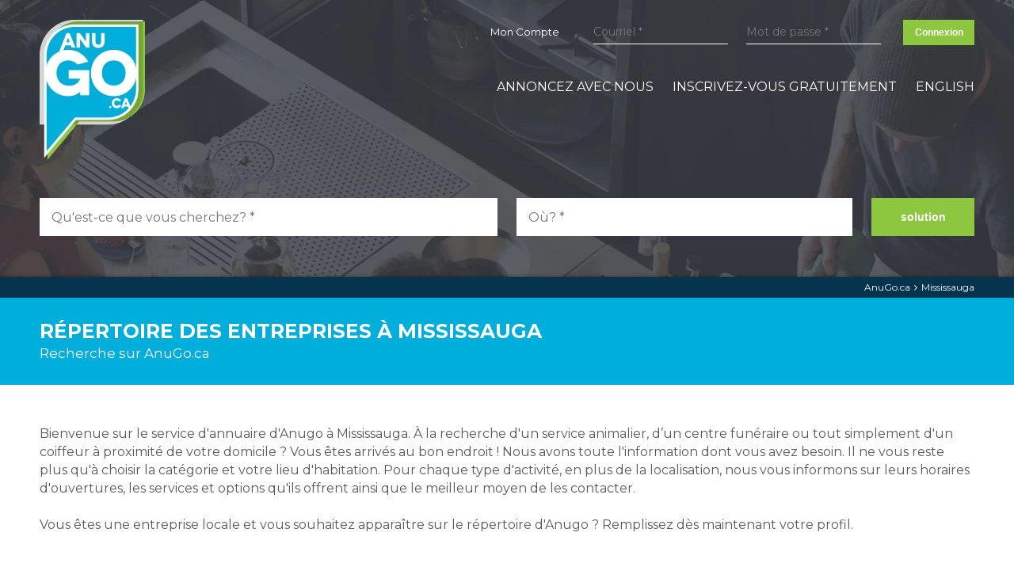

--- FILE ---
content_type: text/html; charset=UTF-8
request_url: https://www.anugo.ca/fr/ville/mississauga
body_size: 6402
content:
<!doctype html>
<html lang="fr" prefix="og: http://ogp.me/ns# fb: http://ogp.me/ns/fb# business: http://ogp.me/ns/business#">
<head>
	<meta charset="utf-8" />
	<meta http-equiv="X-UA-Compatible" content="IE=edge" />
	<meta name="viewport" content="width=device-width, initial-scale=1, maximum-scale=1, minimum-scale=1" />
	<meta name="format-detection" content="telephone=no">

	<title>Mississauga - Répertoire & Annuaire d'entreprises Locales</title>
	<meta name="description" content="Liste des entreprises à Mississauga" />
	<meta name="keywords" content="Mississauga," />

	<meta name="author" content="AnuGo.ca" />
    
            <meta property="og:title" content="Mississauga - Répertoire & Annuaire d'entreprises Locales"/>
        <meta property="og:type" content="website"/>
        <meta property="og:url" content="https://www.anugo.ca/fr/ville/mississauga"/>
        <meta property="og:description" content="Liste des entreprises à Mississauga"/>
        <meta property="og:site_name" content="AnuGo.ca"/>
        <meta property="og:see_also" content="https://www.anugo.ca/"/>
        	    
	
	<link rel="canonical" href="https://www.anugo.ca/fr/ville/mississauga" />
	<link rel="alternate" hreflang="fr-ca" href="https://www.anugo.ca/fr/ville/mississauga" />
	<link rel="alternate" hreflang="en-ca" href="https://www.anugo.ca/en/city/mississauga" />
	
	
	
	<link rel="shortcut icon" href="https://www.anugo.ca/favicon.ico" />
	<link rel="apple-touch-icon" href="https://www.anugo.ca/icon-iphone.png" />
	<link rel="apple-touch-icon" sizes="72x72" href="https://www.anugo.ca/icon-ipad.png" />
	<link rel="apple-touch-icon" sizes="114x114" href="https://www.anugo.ca/icon-iphone4.png" />

	<link rel="image_src" href="https://www.anugo.ca/site_tb.jpg" />
	<meta property="og:image" content="https://www.anugo.ca/site_tb.jpg" />
	<link rel="image_src" href="https://www.anugo.ca/site_tb_logo.jpg" />
	<meta property="og:image" content="https://www.anugo.ca/site_tb_logo.jpg" />

	<link rel="preload" as="style" href="https://www.anugo.ca/css/cache_style.3.css" />
	<link rel="preload" as="script" href="https://www.anugo.ca/js/cache_script.3.js" />
	
	<link rel="preload" href="https://www.anugo.ca/css/font-extra/awesome/fontawesome-webfont.woff2?v=4.7.0" as="font" type="font/woff2" crossorigin="anonymous" />
	<link rel="preload" as="style" href="https://www.anugo.ca/css/font-extra/awesome/fontawesome.min.css" />
	<link rel="preconnect" href="https://fonts.gstatic.com">
	<link rel="preload" href="https://fonts.googleapis.com/css2?family=Montserrat:wght@400;600;700&display=swap" as="style" />
	
	<link rel="preload" as="image" href="https://www.anugo.ca/medias/img/logo-anugo.png" />
	
	
			<link rel="preload" media="(min-width: 650px)" href="https://www.anugo.ca/medias/img/bg-accueil-banner-version.jpg" as="image">
			<link rel="preload" media="(max-width: 649px)" href="https://www.anugo.ca/medias/img/bg-accueil-banner-version-mobile.jpg" as="image">
			
	<link rel="stylesheet" media="all" type="text/css" href="https://www.anugo.ca/css/cache_style.3.css" />

	<meta name="google-site-verification" content="vqTBoDU7nU5F2QV3wdL12vzhhFpU5k-k6IsJ70iM550" />
		<!-- Global site tag (gtag.js) -->
		<script async src="https://www.googletagmanager.com/gtag/js?id=UA-51907053-1"></script>
		<script> window.dataLayer = window.dataLayer || []; function gtag(){dataLayer.push(arguments);} gtag('js', new Date()); gtag('config', 'UA-51907053-1'); gtag('config', 'UA-51907053-3');  </script>
		<script>var iw_gtag_enable = true;</script>
		<!-- End Global site tag (gtag.js) -->


		
		
</head>
<body class="page-recherche-ville layout-solu_index_ville  lang-fr LIVE">
<div id="site">

	<header>
		
        <div class="row clearfix">
			<div class="logo">
				<a href="https://www.anugo.ca/" id="logo">
					<img src="https://www.anugo.ca/medias/img/logo-anugo.png" alt="AnuGo.ca" title="AnuGo.ca" />
				</a>
			</div>
			<div class="mobile_action show-for-small">
								<a href="javascript:;" onclick="$('.main_menu, main, footer').toggle();$(this).find('.fa').toggleClass('fa-bars fa-times');" title="menu"><i class="fa fa-bars toggle-menu" aria-hidden="true"></i></a>
			</div>
			<div class="top_menu hide-for-small">
			
                                
                	<a class="nav-btn-member-profile" href="https://www.anugo.ca/fr/mon-compte-page-de-l-entreprise" >Mon Compte</a>                
					                        <form class="h_login" name="h_login" id="h_login" action="https://www.anugo.ca/fr/mon-compte-page-de-l-entreprise" method="post"  >
                            <div class="hide"></div>
                            
					<label class="iw_form_label label_site_usr ">
						<span class="iw_form_title hide ">Courriel  <span class="iw_form_required">*</span> </span>
						<input class="iw_form_field iw_form_input site_usr" type="email" name="site_usr"  required   placeholder="Courriel *"  value="" />
					</label>
				                            
					<label class="iw_form_label label_site_pw ">
						<span class="iw_form_title hide ">Mot de passe  <span class="iw_form_required">*</span> </span>
						<input class="iw_form_field iw_form_input site_pw" type="password" name="site_pw"  required   placeholder="Mot de passe *"  />
					</label>
				                            
			<label class="iw_form_label iw_email_confirm">
				<span class="iw_form_title hide ">Si vous êtes un visiteur ne confirmez pas votre courriel ici</span>
				<input class="iw_form_field iw_form_input" type="text" name="iw_e_m_a_i_l_13fc093f90e201ff3adec059a279df46" pattern="[a-z0-9._%+-]+@[a-z0-9.-]+.[a-z]{2,3}$" placeholder="comfirmation@email.com" value="" />
			</label>
			<div class="iw_form_action">
				<button class="iw_form_btn" type="submit" name="login_65dbe97a5fa2efacf38a75f73f1281db" value="Connexion" >Connexion</button>
			</div>
		                        </form>
                                    
                                
			</div>
			<nav class="main_menu">
				<ul>
					<li class="show-for-small"><a class="nav-btn-accueil" href="https://www.anugo.ca/" >Rechercher une entreprise</a></li><li class="show-for-small"><a class="nav-btn-recherche-ville selected" href="https://www.anugo.ca/fr/ville" >Recherche par ville</a></li><li class="show-for-small"><a class="nav-btn-categorie" href="https://www.anugo.ca/fr/categories" >Toutes les catégories</a></li><li class="first"><a class="nav-btn-services" href="https://www.anugo.ca/fr/annoncez-avec-nous" >Annoncez avec nous</a></li><li><a class="nav-btn-inscription" href="https://www.anugo.ca/fr/ajouter-une-entreprise" >Inscrivez-vous gratuitement</a></li><li class="show-for-small"><a class="nav-btn-member-profile" href="https://www.anugo.ca/fr/mon-compte-page-de-l-entreprise" >Mon Compte</a></li><li class="show-for-small"><a class="nav-btn-contact" href="https://www.anugo.ca/fr/nous-joindre" >Contactez-nous</a></li><li class="show-for-small"><a class="nav-btn-politique-confidentialite" href="https://www.anugo.ca/fr/politique-de-confidentialite" >Politique de confidentialité</a></li><li class="show-for-small"><a class="nav-btn-termes-conditions" href="https://www.anugo.ca/fr/termes-et-conditions" >Termes et conditions</a></li><li class="last"><a class="nav-btn-lang" href="https://www.anugo.ca/en/city/mississauga" >English</a></li>				</ul>
				<div class="show-for-small">
					<div class="social_URL"><a href="https://www.facebook.com/anugomedia/" target="_blank" title="Suivez-nous sur Facebook" rel="noreferrerr"><i class="fa fa-facebook" aria-hidden="true"></i></a> <a href="https://twitter.com/AnugoCa" target="_blank" title="Suivez-nous sur Twitter" rel="noreferrerr"><i class="fa fa-twitter" aria-hidden="true"></i></a> <a href="https://www.linkedin.com/company/anugomedia/" target="_blank" title="Suivez-nous sur LinkedIN" rel="noreferrerr"><i class="fa fa-linkedin" aria-hidden="true"></i></a> <a href="https://www.youtube.com/channel/UCUCNfHJ_vMNSyQKO9SksI6A" target="_blank" title="Suivez-nous sur Youtube" rel="noreferrerr"><i class="fa fa-youtube" aria-hidden="true"></i></a> </div>				</div>
			</nav>
		</div>
        
	</header>

	<main>
		<div class="banner_page"><div class="row clearfix"><div class="patch_sticky">
    <form class="search_form" name="search_form" id="search_form" method="post"  onSubmit="$('.search_form .iw_form_action .iw_form_btn, .f_loading').toggle();" >
        <a href="https://www.anugo.ca/" class="search_logo_sticky" >
            <img src="https://www.anugo.ca/medias/img/logo-anugo.png" alt="AnuGo.ca" title="AnuGo.ca" />
        </a>
                    <div class="banner_form clearfix">
                                <div class="small-12 medium-6 large-6 left c1">
                    
					<label class="iw_form_label label_s_keyword ">
						<span class="iw_form_title hide ">Qu'est-ce que vous cherchez?  <span class="iw_form_required">*</span> </span>
						<input class="iw_form_field iw_form_input s_keyword" type="text" name="s_keyword"  required   placeholder="Qu'est-ce que vous cherchez? *"  value="" />
					</label>
				                </div>
                <div class="small-12 medium-6 large-6 left c2">
                    
					<label class="iw_form_label label_s_location ">
						<span class="iw_form_title hide ">Où?  <span class="iw_form_required">*</span> </span>
						<input class="iw_form_field iw_form_input s_location" type="text" name="s_location"  required   placeholder="O&ugrave;? *"  value="" />
					</label>
				                    
			<label class="iw_form_label iw_email_confirm">
				<span class="iw_form_title hide ">Si vous êtes un visiteur ne confirmez pas votre courriel ici</span>
				<input class="iw_form_field iw_form_input" type="text" name="iw_e_m_a_i_l_13fc093f90e201ff3adec059a279df46" pattern="[a-z0-9._%+-]+@[a-z0-9.-]+.[a-z]{2,3}$" placeholder="comfirmation@email.com" value="" />
			</label>
			<div class="iw_form_action">
				<button class="iw_form_btn" type="submit" name="search_65dbe97a5fa2efacf38a75f73f1281db" value="solution" >solution</button>
			</div>
		                </div>
            </div>
            </form>
</div>
</div></div> 

	
    
	
			<div class="page_box_ariane">
				<div class="row clearfix text-right">
					<a href="https://www.anugo.ca/">AnuGo.ca</a><i class="fa fa-angle-right"></i><a href="https://www.anugo.ca/fr/ville/mississauga">Mississauga</a>		
				</div>
			</div>
			
		
    <div class="page_box_title">
        <div class="row clearfix">
            <h1 class="title">Répertoire des entreprises à Mississauga</h1>
            <div class="sub_title">Recherche sur AnuGo.ca</div>        </div>
    </div>
    
	<div class="page_box_content">   
    	<div class="row clearfix">
    
			<div class="content_main_cat">Bienvenue sur le service d'annuaire d'Anugo à Mississauga. À la recherche d'un service animalier, d’un centre funéraire ou tout simplement d'un coiffeur à proximité de votre domicile ? Vous êtes arrivés au bon endroit ! Nous avons toute l'information dont vous avez besoin. Il ne vous reste plus qu'à choisir la catégorie et votre lieu d'habitation. Pour chaque type d'activité, en plus de la localisation, nous vous informons sur leurs horaires d'ouvertures, les services et options qu'ils offrent ainsi que le meilleur moyen de les contacter.<br />
<br />
Vous êtes une entreprise locale et vous souhaitez apparaître sur le répertoire d'Anugo ? Remplissez dès maintenant votre profil. </div>    		
            <p><a href="https://www.anugo.ca/fr/ville">Retour à la liste des villes</a></p>
            
            <div class="list_company_categori clearfix">
            
            
            	
									<div class="box_categorie clearfix">
										<h2 class="title">Administration</h2>
										<div class="small-12 medium-4 large-4 left c1">
											<img class="lazy" src="https://www.anugo.ca/medias/iw/480x300/lazy-load.png" data-src="https://www.anugo.ca/medias/iw/480x300/anugo_categorie_administration.jpg" alt="Administration" />
										</div>
										<div class="small-12 medium-8 large-8 left c2">
											<i class="fa fa-caret-right"></i> <a href="https://www.anugo.ca/fr/ville/mississauga/administration" ><strong>Administration</strong></a>
											<ul class="sub_cat_list">
												
											</ul>
										</div>
									</div>
								
									<div class="box_categorie clearfix">
										<h2 class="title">Agences</h2>
										<div class="small-12 medium-4 large-4 left c1">
											<img class="lazy" src="https://www.anugo.ca/medias/iw/480x300/lazy-load.png" data-src="https://www.anugo.ca/medias/iw/480x300/anugo_categorie_Agence.jpg" alt="Agences" />
										</div>
										<div class="small-12 medium-8 large-8 left c2">
											<i class="fa fa-caret-right"></i> <a href="https://www.anugo.ca/fr/ville/mississauga/agences" ><strong>Agences</strong></a>
											<ul class="sub_cat_list">
												
											</ul>
										</div>
									</div>
								
									<div class="box_categorie clearfix">
										<h2 class="title">Art Artisanat</h2>
										<div class="small-12 medium-4 large-4 left c1">
											<img class="lazy" src="https://www.anugo.ca/medias/iw/480x300/lazy-load.png" data-src="https://www.anugo.ca/medias/iw/480x300/anugo_categorie_Art-Artisanat.jpg" alt="Art Artisanat" />
										</div>
										<div class="small-12 medium-8 large-8 left c2">
											<i class="fa fa-caret-right"></i> <strong>Art Artisanat</strong>
											<ul class="sub_cat_list">
												<li><i class="fa fa-angle-right"></i><a href="https://www.anugo.ca/fr/ville/mississauga/materiel-photographique" >Matériel photographique</a></li>
											</ul>
										</div>
									</div>
								
									<div class="box_categorie clearfix">
										<h2 class="title">Automobiles - Motos - Camions</h2>
										<div class="small-12 medium-4 large-4 left c1">
											<img class="lazy" src="https://www.anugo.ca/medias/iw/480x300/lazy-load.png" data-src="https://www.anugo.ca/medias/iw/480x300/anugo_categorie_automobiles-motos-camions.jpg" alt="Automobiles - Motos - Camions" />
										</div>
										<div class="small-12 medium-8 large-8 left c2">
											<i class="fa fa-caret-right"></i> <a href="https://www.anugo.ca/fr/ville/mississauga/automobiles-motos-camions" ><strong>Automobiles - Motos - Camions</strong></a>
											<ul class="sub_cat_list">
												<li><i class="fa fa-angle-right"></i><a href="https://www.anugo.ca/fr/ville/mississauga/concessionnaires-d-autos-d-occasion" >Concessionnaires d'autos d'occasion</a></li><li><i class="fa fa-angle-right"></i><a href="https://www.anugo.ca/fr/ville/mississauga/lave-autos" >Lave-autos</a></li>
											</ul>
										</div>
									</div>
								
									<div class="box_categorie clearfix">
										<h2 class="title">Coiffeurs, Salons de beauté et Spas</h2>
										<div class="small-12 medium-4 large-4 left c1">
											<img class="lazy" src="https://www.anugo.ca/medias/iw/480x300/lazy-load.png" data-src="https://www.anugo.ca/medias/iw/480x300/anugo_categorie_coiffeurs-salons-beaute-spas.jpg" alt="Coiffeurs, Salons de beaut&eacute; et Spas" />
										</div>
										<div class="small-12 medium-8 large-8 left c2">
											<i class="fa fa-caret-right"></i> <a href="https://www.anugo.ca/fr/ville/mississauga/coiffeurs-salons-beaute-spas" ><strong>Coiffeurs, Salons de beauté et Spas</strong></a>
											<ul class="sub_cat_list">
												<li><i class="fa fa-angle-right"></i><a href="https://www.anugo.ca/fr/ville/mississauga/tatouage" >Tatouage</a></li>
											</ul>
										</div>
									</div>
								
									<div class="box_categorie clearfix">
										<h2 class="title">Construction & Rénovation</h2>
										<div class="small-12 medium-4 large-4 left c1">
											<img class="lazy" src="https://www.anugo.ca/medias/iw/480x300/lazy-load.png" data-src="https://www.anugo.ca/medias/iw/480x300/anugo_categorie_construction-renovation.jpg" alt="Construction &amp; R&eacute;novation" />
										</div>
										<div class="small-12 medium-8 large-8 left c2">
											<i class="fa fa-caret-right"></i> <a href="https://www.anugo.ca/fr/ville/mississauga/construction-renovation" ><strong>Construction & Rénovation</strong></a>
											<ul class="sub_cat_list">
												<li><i class="fa fa-angle-right"></i><a href="https://www.anugo.ca/fr/ville/mississauga/entrepreneur-general" >Entrepreneur général</a></li><li><i class="fa fa-angle-right"></i><a href="https://www.anugo.ca/fr/ville/mississauga/plombiers" >Plombiers</a></li><li><i class="fa fa-angle-right"></i><a href="https://www.anugo.ca/fr/ville/mississauga/renovation" >Rénovation</a></li>
											</ul>
										</div>
									</div>
								
									<div class="box_categorie clearfix">
										<h2 class="title">Divertissement</h2>
										<div class="small-12 medium-4 large-4 left c1">
											<img class="lazy" src="https://www.anugo.ca/medias/iw/480x300/lazy-load.png" data-src="https://www.anugo.ca/medias/iw/480x300/anugo_categorie_divertissement.jpg" alt="Divertissement" />
										</div>
										<div class="small-12 medium-8 large-8 left c2">
											<i class="fa fa-caret-right"></i> <strong>Divertissement</strong>
											<ul class="sub_cat_list">
												<li><i class="fa fa-angle-right"></i><a href="https://www.anugo.ca/fr/ville/mississauga/jeux-passe-temps-et-celebrations" >Jeux, passe-temps et célébrations</a></li>
											</ul>
										</div>
									</div>
								
									<div class="box_categorie clearfix">
										<h2 class="title">École et Formation</h2>
										<div class="small-12 medium-4 large-4 left c1">
											<img class="lazy" src="https://www.anugo.ca/medias/iw/480x300/lazy-load.png" data-src="https://www.anugo.ca/medias/iw/480x300/anugo_categorie_Education.jpg" alt="&Eacute;cole et Formation" />
										</div>
										<div class="small-12 medium-8 large-8 left c2">
											<i class="fa fa-caret-right"></i> <strong>École et Formation</strong>
											<ul class="sub_cat_list">
												<li><i class="fa fa-angle-right"></i><a href="https://www.anugo.ca/fr/ville/mississauga/tutorat" >Tutorat</a></li>
											</ul>
										</div>
									</div>
								
									<div class="box_categorie clearfix">
										<h2 class="title">Électronique</h2>
										<div class="small-12 medium-4 large-4 left c1">
											<img class="lazy" src="https://www.anugo.ca/medias/iw/480x300/lazy-load.png" data-src="https://www.anugo.ca/medias/iw/480x300/anugo_categorie_Electronique.jpg" alt="&Eacute;lectronique" />
										</div>
										<div class="small-12 medium-8 large-8 left c2">
											<i class="fa fa-caret-right"></i> <a href="https://www.anugo.ca/fr/ville/mississauga/electronique" ><strong>Électronique</strong></a>
											<ul class="sub_cat_list">
												<li><i class="fa fa-angle-right"></i><a href="https://www.anugo.ca/fr/ville/mississauga/magasins-d-electronique" >Magasins d'électronique</a></li><li><i class="fa fa-angle-right"></i><a href="https://www.anugo.ca/fr/ville/mississauga/reparation-de-materiel-electronique" >Réparation de matériel électronique</a></li>
											</ul>
										</div>
									</div>
								
									<div class="box_categorie clearfix">
										<h2 class="title">Emploi</h2>
										<div class="small-12 medium-4 large-4 left c1">
											<img class="lazy" src="https://www.anugo.ca/medias/iw/480x300/lazy-load.png" data-src="https://www.anugo.ca/medias/iw/480x300/anugo_categorie_Emploi.jpg" alt="Emploi" />
										</div>
										<div class="small-12 medium-8 large-8 left c2">
											<i class="fa fa-caret-right"></i> <strong>Emploi</strong>
											<ul class="sub_cat_list">
												<li><i class="fa fa-angle-right"></i><a href="https://www.anugo.ca/fr/ville/mississauga/conseillers-en-orientation" >Conseillers en orientation</a></li>
											</ul>
										</div>
									</div>
								
									<div class="box_categorie clearfix">
										<h2 class="title">Entreposage</h2>
										<div class="small-12 medium-4 large-4 left c1">
											<img class="lazy" src="https://www.anugo.ca/medias/iw/480x300/lazy-load.png" data-src="https://www.anugo.ca/medias/iw/480x300/anugo_categorie_Entreposage.jpg" alt="Entreposage" />
										</div>
										<div class="small-12 medium-8 large-8 left c2">
											<i class="fa fa-caret-right"></i> <a href="https://www.anugo.ca/fr/ville/mississauga/entreposage" ><strong>Entreposage</strong></a>
											<ul class="sub_cat_list">
												
											</ul>
										</div>
									</div>
								
									<div class="box_categorie clearfix">
										<h2 class="title">Équipement</h2>
										<div class="small-12 medium-4 large-4 left c1">
											<img class="lazy" src="https://www.anugo.ca/medias/iw/480x300/lazy-load.png" data-src="https://www.anugo.ca/medias/iw/480x300/anugo_categorie_Equipement.jpg" alt="&Eacute;quipement" />
										</div>
										<div class="small-12 medium-8 large-8 left c2">
											<i class="fa fa-caret-right"></i> <a href="https://www.anugo.ca/fr/ville/mississauga/equipement" ><strong>Équipement</strong></a>
											<ul class="sub_cat_list">
												
											</ul>
										</div>
									</div>
								
									<div class="box_categorie clearfix">
										<h2 class="title">Finance</h2>
										<div class="small-12 medium-4 large-4 left c1">
											<img class="lazy" src="https://www.anugo.ca/medias/iw/480x300/lazy-load.png" data-src="https://www.anugo.ca/medias/iw/480x300/anugo_categorie_finance.jpg" alt="Finance" />
										</div>
										<div class="small-12 medium-8 large-8 left c2">
											<i class="fa fa-caret-right"></i> <a href="https://www.anugo.ca/fr/ville/mississauga/finance" ><strong>Finance</strong></a>
											<ul class="sub_cat_list">
												<li><i class="fa fa-angle-right"></i><a href="https://www.anugo.ca/fr/ville/mississauga/prets-hypothecaires" >Prêts hypothécaires</a></li>
											</ul>
										</div>
									</div>
								
									<div class="box_categorie clearfix">
										<h2 class="title">Immobilier</h2>
										<div class="small-12 medium-4 large-4 left c1">
											<img class="lazy" src="https://www.anugo.ca/medias/iw/480x300/lazy-load.png" data-src="https://www.anugo.ca/medias/iw/480x300/anugo_categorie_immobilier.jpg" alt="Immobilier" />
										</div>
										<div class="small-12 medium-8 large-8 left c2">
											<i class="fa fa-caret-right"></i> <a href="https://www.anugo.ca/fr/ville/mississauga/immobilier" ><strong>Immobilier</strong></a>
											<ul class="sub_cat_list">
												<li><i class="fa fa-angle-right"></i><a href="https://www.anugo.ca/fr/ville/mississauga/evaluateurs" >Évaluateurs</a></li>
											</ul>
										</div>
									</div>
								
									<div class="box_categorie clearfix">
										<h2 class="title">Industriels</h2>
										<div class="small-12 medium-4 large-4 left c1">
											<img class="lazy" src="https://www.anugo.ca/medias/iw/480x300/lazy-load.png" data-src="https://www.anugo.ca/medias/iw/480x300/anugo_categorie_industriel.jpg" alt="Industriels" />
										</div>
										<div class="small-12 medium-8 large-8 left c2">
											<i class="fa fa-caret-right"></i> <a href="https://www.anugo.ca/fr/ville/mississauga/industriels" ><strong>Industriels</strong></a>
											<ul class="sub_cat_list">
												
											</ul>
										</div>
									</div>
								
									<div class="box_categorie clearfix">
										<h2 class="title">Informatique</h2>
										<div class="small-12 medium-4 large-4 left c1">
											<img class="lazy" src="https://www.anugo.ca/medias/iw/480x300/lazy-load.png" data-src="https://www.anugo.ca/medias/iw/480x300/anugo_categorie_Informatique.jpg" alt="Informatique" />
										</div>
										<div class="small-12 medium-8 large-8 left c2">
											<i class="fa fa-caret-right"></i> <a href="https://www.anugo.ca/fr/ville/mississauga/informatique" ><strong>Informatique</strong></a>
											<ul class="sub_cat_list">
												
											</ul>
										</div>
									</div>
								
									<div class="box_categorie clearfix">
										<h2 class="title">Juridique</h2>
										<div class="small-12 medium-4 large-4 left c1">
											<img class="lazy" src="https://www.anugo.ca/medias/iw/480x300/lazy-load.png" data-src="https://www.anugo.ca/medias/iw/480x300/anugo_categorie_Juridique.jpg" alt="Juridique" />
										</div>
										<div class="small-12 medium-8 large-8 left c2">
											<i class="fa fa-caret-right"></i> <a href="https://www.anugo.ca/fr/ville/mississauga/juridique" ><strong>Juridique</strong></a>
											<ul class="sub_cat_list">
												<li><i class="fa fa-angle-right"></i><a href="https://www.anugo.ca/fr/ville/mississauga/avocats" >Avocats</a></li>
											</ul>
										</div>
									</div>
								
									<div class="box_categorie clearfix">
										<h2 class="title">Mariage</h2>
										<div class="small-12 medium-4 large-4 left c1">
											<img class="lazy" src="https://www.anugo.ca/medias/iw/480x300/lazy-load.png" data-src="https://www.anugo.ca/medias/iw/480x300/mariages_et_celebrations.jpg" alt="Mariage" />
										</div>
										<div class="small-12 medium-8 large-8 left c2">
											<i class="fa fa-caret-right"></i> <a href="https://www.anugo.ca/fr/ville/mississauga/mariages" ><strong>Mariage</strong></a>
											<ul class="sub_cat_list">
												
											</ul>
										</div>
									</div>
								
									<div class="box_categorie clearfix">
										<h2 class="title">Santé</h2>
										<div class="small-12 medium-4 large-4 left c1">
											<img class="lazy" src="https://www.anugo.ca/medias/iw/480x300/lazy-load.png" data-src="https://www.anugo.ca/medias/iw/480x300/anugo_categorie_sante.jpg" alt="Sant&eacute;" />
										</div>
										<div class="small-12 medium-8 large-8 left c2">
											<i class="fa fa-caret-right"></i> <a href="https://www.anugo.ca/fr/ville/mississauga/sante" ><strong>Santé</strong></a>
											<ul class="sub_cat_list">
												<li><i class="fa fa-angle-right"></i><a href="https://www.anugo.ca/fr/ville/mississauga/dentistes" >Dentistes</a></li>
											</ul>
										</div>
									</div>
								
									<div class="box_categorie clearfix">
										<h2 class="title">Sécurité</h2>
										<div class="small-12 medium-4 large-4 left c1">
											<img class="lazy" src="https://www.anugo.ca/medias/iw/480x300/lazy-load.png" data-src="https://www.anugo.ca/medias/iw/480x300/anugo_categorie_Securite.jpg" alt="S&eacute;curit&eacute;" />
										</div>
										<div class="small-12 medium-8 large-8 left c2">
											<i class="fa fa-caret-right"></i> <strong>Sécurité</strong>
											<ul class="sub_cat_list">
												<li><i class="fa fa-angle-right"></i><a href="https://www.anugo.ca/fr/ville/mississauga/serrures-et-serruriers" >Serrures et serruriers</a></li>
											</ul>
										</div>
									</div>
								
									<div class="box_categorie clearfix">
										<h2 class="title">Services à la personne</h2>
										<div class="small-12 medium-4 large-4 left c1">
											<img class="lazy" src="https://www.anugo.ca/medias/iw/480x300/lazy-load.png" data-src="https://www.anugo.ca/medias/iw/480x300/anugo_categorie_residence-age.jpg" alt="Services &agrave; la personne" />
										</div>
										<div class="small-12 medium-8 large-8 left c2">
											<i class="fa fa-caret-right"></i> <a href="https://www.anugo.ca/fr/ville/mississauga/services-a-la-personne" ><strong>Services à la personne</strong></a>
											<ul class="sub_cat_list">
												<li><i class="fa fa-angle-right"></i><a href="https://www.anugo.ca/fr/ville/mississauga/aide-assistance-domicile" >Aide et assistance à domicile</a></li>
											</ul>
										</div>
									</div>
								
									<div class="box_categorie clearfix">
										<h2 class="title">Services Professionnels</h2>
										<div class="small-12 medium-4 large-4 left c1">
											<img class="lazy" src="https://www.anugo.ca/medias/iw/480x300/lazy-load.png" data-src="https://www.anugo.ca/medias/iw/480x300/anugo_categorie_services_professionels.jpg" alt="Services Professionnels" />
										</div>
										<div class="small-12 medium-8 large-8 left c2">
											<i class="fa fa-caret-right"></i> <a href="https://www.anugo.ca/fr/ville/mississauga/services-professionnels" ><strong>Services Professionnels</strong></a>
											<ul class="sub_cat_list">
												
											</ul>
										</div>
									</div>
								
									<div class="box_categorie clearfix">
										<h2 class="title">Sports</h2>
										<div class="small-12 medium-4 large-4 left c1">
											<img class="lazy" src="https://www.anugo.ca/medias/iw/480x300/lazy-load.png" data-src="https://www.anugo.ca/medias/iw/480x300/anugo_categorie_sport.jpg" alt="Sports" />
										</div>
										<div class="small-12 medium-8 large-8 left c2">
											<i class="fa fa-caret-right"></i> <a href="https://www.anugo.ca/fr/ville/mississauga/sports" ><strong>Sports</strong></a>
											<ul class="sub_cat_list">
												
											</ul>
										</div>
									</div>
								
									<div class="box_categorie clearfix">
										<h2 class="title">Transport</h2>
										<div class="small-12 medium-4 large-4 left c1">
											<img class="lazy" src="https://www.anugo.ca/medias/iw/480x300/lazy-load.png" data-src="https://www.anugo.ca/medias/iw/480x300/anugo_categorie_transport_1.jpg" alt="Transport" />
										</div>
										<div class="small-12 medium-8 large-8 left c2">
											<i class="fa fa-caret-right"></i> <strong>Transport</strong>
											<ul class="sub_cat_list">
												<li><i class="fa fa-angle-right"></i><a href="https://www.anugo.ca/fr/ville/mississauga/demenagement-entreposage" >Déménagement & entreposage </a></li><li><i class="fa fa-angle-right"></i><a href="https://www.anugo.ca/fr/ville/mississauga/taxis" >Taxis</a></li>
											</ul>
										</div>
									</div>
								                
               
            </div>
               
            <div class="back"><a href="https://www.anugo.ca/fr/ville">Retour à la liste des villes</a></div>
        </div>
    </div>



    </main>

	<footer>
    	
        <div class="footer_cta">
        	<div class="row clearfix">
				Plus qu’une recherche... Une solution.            </div>
        </div>
    
    	<div class="footer_content">
            <div class="row clearfix">
                
                <div class="footer_menu clearfix">
                    <div class="small-12 medium-12 large-3 left f_logo">
                        <a href="https://www.anugo.ca/" id="logo_f">
                            <img src="https://www.anugo.ca/medias/img/logo-anugo.png" alt="AnuGo.ca" title="AnuGo.ca" />
                        </a>
                    </div>
                    <div class="f_menu clearfix hide-for-small small-12 medium-12 large-9 left ">
                        <div class="small-12 medium-4 large-4 left">
                            <nav>
                                <strong>Annonceurs</strong>
                                <ul>
                                    <li><i class="fa fa-angle-right"></i> <a class="nav-btn-services" href="https://www.anugo.ca/fr/annoncez-avec-nous" >Annoncez avec nous</a></li>
                                    <li><i class="fa fa-angle-right"></i> <a class="nav-btn-inscription" href="https://www.anugo.ca/fr/ajouter-une-entreprise" >Ajouter mon entreprise</a></li>
                                    <li><i class="fa fa-angle-right"></i> <a class="nav-btn-member-profile" href="https://www.anugo.ca/fr/mon-compte-page-de-l-entreprise" >Mon compte</a></li>
                                </ul>
                            </nav>
                        </div>
                        <div class="small-12 medium-4 large-4 left hide-for-small">
                            <nav>
                                <strong>Informations</strong>
                                <ul>
                                    <li><i class="fa fa-angle-right"></i> <a class="nav-btn-contact" href="https://www.anugo.ca/fr/nous-joindre" >Contactez-nous</a></li>
                                    <li><i class="fa fa-angle-right"></i> <a class="nav-btn-politique-confidentialite" href="https://www.anugo.ca/fr/politique-de-confidentialite" >Politique de confidentialité</a></li>
                                    <li><i class="fa fa-angle-right"></i> <a class="nav-btn-termes-conditions" href="https://www.anugo.ca/fr/termes-et-conditions" >Termes et conditions</a></li>
                                </ul>
                            </nav>
                        </div>
                        <div class="small-12 medium-4 large-4 left hide-for-small">
                            <nav>
                                <strong>Recherches</strong>
                                <ul>
                                    <li><i class="fa fa-angle-right"></i> <a class="nav-btn-recherche-ville selected" href="https://www.anugo.ca/fr/ville" >Recherche par ville</a></li>
                                    <li><i class="fa fa-angle-right"></i> <a class="nav-btn-categorie" href="https://www.anugo.ca/fr/categories" >Toutes les catégories</a></li>
                                </ul>
                            </nav>
                    	</div>
                    </div>
                </div>
                
                <div class="footer_social">
                	<div class="social_URL"><a href="https://www.facebook.com/anugomedia/" target="_blank" title="Suivez-nous sur Facebook" rel="noreferrerr"><i class="fa fa-facebook" aria-hidden="true"></i></a> <a href="https://twitter.com/AnugoCa" target="_blank" title="Suivez-nous sur Twitter" rel="noreferrerr"><i class="fa fa-twitter" aria-hidden="true"></i></a> <a href="https://www.linkedin.com/company/anugomedia/" target="_blank" title="Suivez-nous sur LinkedIN" rel="noreferrerr"><i class="fa fa-linkedin" aria-hidden="true"></i></a> <a href="https://www.youtube.com/channel/UCUCNfHJ_vMNSyQKO9SksI6A" target="_blank" title="Suivez-nous sur Youtube" rel="noreferrerr"><i class="fa fa-youtube" aria-hidden="true"></i></a> </div>                </div>
                
                
						<div class="footer_lang">
							<a href="https://www.anugo.ca/en/city/mississauga">English</a>
						</div>
					                
                
                <div class="copyright text-center">
                    &copy; 2019-2026 <a href="https://www.anugo.ca/">AnuGo.ca</a> &ndash; Tous droits réservés. 
                                    </div>
                
                                
            </div>
            
        </div>
        
	</footer>

</div>

<!-- Fonts -->
<link href="https://www.anugo.ca/css/font-extra/awesome/fontawesome.min.css" rel="stylesheet" /> 
<link href="https://fonts.googleapis.com/css2?family=Montserrat:wght@400;600;700&display=swap" rel="stylesheet"> 


<!-- Scripts -->
<script src="https://www.anugo.ca/js/cache_script.3.js"></script>
<script>
				//================================
				// SCHEMA DATA FOR (BreadcrumbList)
				//================================
				(function(){
					var data = {
						"@context": "http://schema.org",
						"@type": "BreadcrumbList",
						"itemListElement":
						[
							{
								"@type": "ListItem",
								"position": 1,
								"item":
								{
									"@id": "https://www.anugo.ca/",
									"name": "AnuGo.ca"
								}
							},{
								"@type": "ListItem",
								"position": 2,
								"item":
								{
									"@id": "https://www.anugo.ca/fr/ville/mississauga",
									"name": "Mississauga"
								}
							}
						]
					};
					var script = document.createElement("script");
					script.type = "application/ld+json";
					script.innerHTML = JSON.stringify(data);
					document.getElementsByTagName("head")[0].appendChild(script); 
				})(document);
			</script><script> 

	// TOGGLE SEARCH BAR TO STICKY ON SCROLL
	$(document).ready(function(){
		var positionInit = $('#search_form').offset().top;
		$(window).scroll( function(){
			if($(this).scrollTop()>positionInit && $(this).width()>640){
				$('#search_form').addClass('stickMe');
			}else{
				$('#search_form').removeClass('stickMe');
			}
		});
	});
	
	// AUTO COMPLETE SEARCH (KEYWORD)
	$('.s_keyword').attr('autocomplete','off');
	$('.s_keyword').attr('tabindex','1');
	$(function(){
		$('.s_keyword').autocomplete({
			minLength: 3,
			valueKey:'title',
			source:[{
				url:"https://www.anugo.ca/js/ajax/getAutoComplete_search.php?lang=fr&term=%QUERY%",
				type:'remote',
				getValue:function(item){return item.title},
				ajax:{dataType:'json'}
			}]
		});
	});
	
	// AUTO COMPLETE SEARCH (CITY)
	$('.s_location').attr('autocomplete','off');
	$('.s_location').attr('tabindex','2');
	$(function(){
		$('.s_location').autocomplete({
			minLength: 3,
			valueKey:'title',
			source:[{
				url:"https://www.anugo.ca/js/ajax/getAutoComplete_city.php?lang=fr&term=%QUERY%",
				type:'remote',
				getValue:function(item){return item.title},
				ajax:{dataType:'json'}
			}]
		});
	});
	
	//add loading img to search form
	$('.search_form .iw_form_action').append('<img class="f_loading" src="https://www.anugo.ca/medias/img/ajax-loader-v2.gif" alt="loading" />');

	
	//IW (needed for IW_photo_player)
	function absoluteURL(path){return 'https://www.anugo.ca/'+path;}
	function GetLanguage(){return 'fr';}
		
	
</script>
<!--[if lt IE 9]>
	<div class="chromeframe">Votre navigateur est <em>antique!</em> Pour bien voir le site web : <a href="http://browsehappy.com/" rel="noreferrer">Mettez à jour votre navigateur</a>.	</div>
<![endif]-->
</body>
</html>
